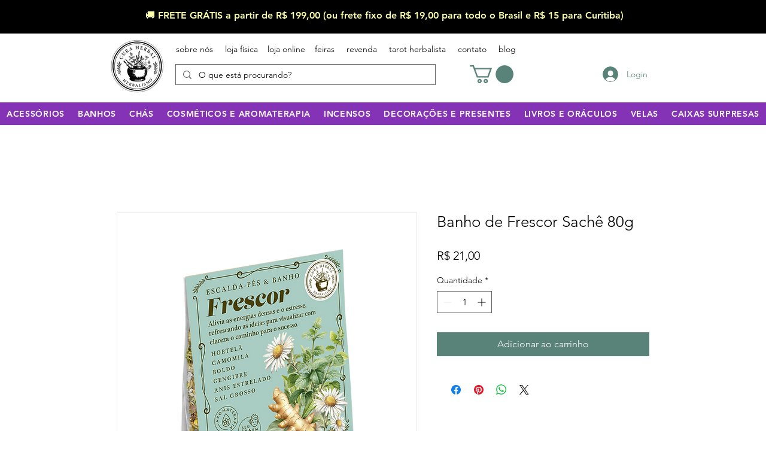

--- FILE ---
content_type: text/html;charset=utf-8
request_url: https://pageview-notify.rdstation.com.br/send
body_size: -73
content:
8b0d737b-b9b4-40cf-a965-2721f172c58e